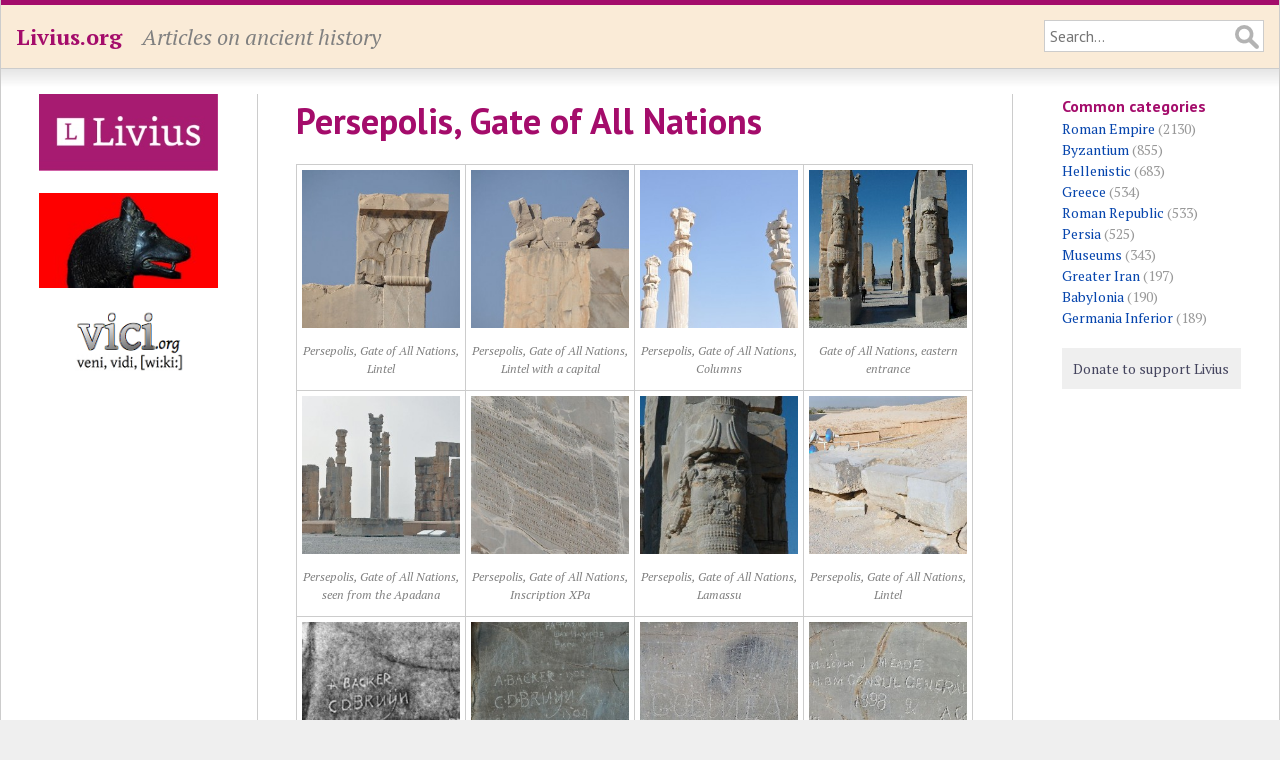

--- FILE ---
content_type: text/html; charset=UTF-8
request_url: https://www.livius.org/pictures/iran/persepolis/persepolis-gate-of-all-nations/
body_size: 2953
content:
<!DOCTYPE html>
<html lang="en">
<head>
	<meta http-equiv="content-type" content="text/html; charset=utf-8">

	<title>Persepolis, Gate of All Nations - Livius</title>

	<!-- Mobile information for iOS and others -->

	<meta name="HandheldFriendly" content="True">
	<meta name="MobileOptimized" content="320">
	<meta name="viewport" content="width=device-width, initial-scale=1.0, maximum-scale=1.0, user-scalable=no">

	<!-- Apple touch icon and favicon -->

	<link rel="apple-touch-icon" href="https://www.livius.org/apple-touch-icon.png">
	<link href="https://www.livius.org/favicon.ico" rel="icon" type="image/x-icon">

	<!-- Continued... -->

	<meta name="description" content="">
	<link href='https://fonts.googleapis.com/css?family=PT+Sans:400,400italic,700,700italic&subset=latin,latin-ext' rel='stylesheet' type='text/css'>
	<link href='https://fonts.googleapis.com/css?family=PT+Serif:400,400italic,700,700italic&subset=latin,latin-ext' rel='stylesheet' type='text/css'>
	<link rel="stylesheet" type="text/css" href="/site/templates/styles/main.css" />

	<!--[if IE]>
	<link rel="stylesheet" type="text/css" href="/site/templates/styles/ie.css" />
	<![endif]-->	

	<!-- Necessary JavaScript libraries -->
   <!-- dit moet allemaal geladen worden, ipv oude widget en google maps code -->
    <link rel="stylesheet" href="https://openlayers.org/en/v4.6.5/css/ol.css" type="text/css">
    <script src="https://openlayers.org/en/v4.6.5/build/ol.js" type="05e1fc1a97b48ebdcb291434-text/javascript"></script>
    <script src="//ajax.googleapis.com/ajax/libs/jquery/3.3.1/jquery.min.js" type="05e1fc1a97b48ebdcb291434-text/javascript"></script>
    <script src="https://vici.org/js/vici-2.latest.js" type="05e1fc1a97b48ebdcb291434-text/javascript"></script>
    <script type="05e1fc1a97b48ebdcb291434-text/javascript" src="/site/templates/scripts/main.js"></script>
</head>
<body class="pictures">

	<!-- Header of the website -->

	<header id="header">
		<div id="masthead" class="clearfix">
			<div id="logo"><p><a href="https://www.livius.org/">Livius.org</a></p></div>
			<div id="slogan"><p>Articles on ancient history</p></div>
			<div id="search">
				<form id="search-form" class="clearfix" action="/search/" method="GET">
					<input type="text" name="q" value="" placeholder="Search...">
				</form>
			</div>
		</div>
	</header>

	<!-- Main display area -->

	<section id="main" class="clearfix">
	
		<!-- The left sidebar -->
	
		<aside id="sidebar_left">
			<div class="advert"><a href="http://www.livius.nl/"><img src="/site/assets/files/1211/logo.jpg" alt="Livius Onderwijs"></a></div><div class="advert"><a href="https://penelope.uchicago.edu/Thayer/E/home.html"><img src="/site/assets/files/1228/wolfie.jpg" alt="LacusCurtius"></a></div><div class="advert"><a href="https://vici.org/"><img src="/site/assets/files/1210/vici_org-logo.png" alt="vici.org"></a></div>&nbsp;		</aside>
		
		<!-- Main content area --> 

		<article id="content">
		
			<!-- Header of the page (content) -->
		
			<header>
				 
				<h1>Persepolis, Gate of All Nations</h1>
											</header>

			

<!-- Create gallery -->

<table class="gallery">
	<tr>
		<td class="gallery-thumbnail">
			<a href="/pictures/iran/persepolis/persepolis-gate-of-all-nations/persepolis-gate-of-all-nations-lintel-2/"><img src="/site/assets/files/18088/thumbnail_persepolis_gate_all_nations_lintel2.jpg" alt=""></a><p class="caption">Persepolis, Gate of All Nations, Lintel</p>
		</td>
		<td class="gallery-thumbnail">
			<a href="/pictures/iran/persepolis/persepolis-gate-of-all-nations/persepolis-gate-of-all-nations-lintel-with-a-capital/"><img src="/site/assets/files/18087/thumbnail_persepolis_gate_all_nations_lintel1.jpg" alt=""></a><p class="caption">Persepolis, Gate of All Nations, Lintel with a capital</p>
		</td>
		<td class="gallery-thumbnail">
			<a href="/pictures/iran/persepolis/persepolis-gate-of-all-nations/persepolis-goan-columns/"><img src="/site/assets/files/18079/thumbnail_columns.jpg" alt=""></a><p class="caption">Persepolis, Gate of All Nations, Columns</p>
		</td>
		<td class="gallery-thumbnail">
			<a href="/pictures/iran/persepolis/persepolis-gate-of-all-nations/persepolis-goan-eastern-entrance/"><img src="/site/assets/files/18083/thumbnail_persepolis_gate_all_nations_13.jpg" alt=""></a><p class="caption">Gate of All Nations, eastern entrance</p>
		</td>
	</tr>
	<tr>
		<td class="gallery-thumbnail">
			<a href="/pictures/iran/persepolis/persepolis-gate-of-all-nations/persepolis-goan-from-apadana/"><img src="/site/assets/files/18082/thumbnail_persepolis_gate_all_nations_07.jpg" alt=""></a><p class="caption">Persepolis, Gate of All Nations, seen from the Apadana</p>
		</td>
		<td class="gallery-thumbnail">
			<a href="/pictures/iran/persepolis/persepolis-gate-of-all-nations/persepolis-goan-inscription-xpa/"><img src="/site/assets/files/18078/thumbnail_xpa.jpg" alt=""></a><p class="caption">Persepolis, Gate of All Nations, Inscription XPa</p>
		</td>
		<td class="gallery-thumbnail">
			<a href="/pictures/iran/persepolis/persepolis-gate-of-all-nations/persepolis-goan-lamassu/"><img src="/site/assets/files/8991/thumbnail_persepolis_gate_all_nations_26.jpg" alt=""></a><p class="caption">Persepolis, Gate of All Nations, Lamassu</p>
		</td>
		<td class="gallery-thumbnail">
			<a href="/pictures/iran/persepolis/persepolis-gate-of-all-nations/persepolis-goan-lintel-1/"><img src="/site/assets/files/18089/thumbnail_persepolis_gate_all_nations_lintel3.jpg" alt=""></a><p class="caption">Persepolis, Gate of All Nations, Lintel</p>
		</td>
	</tr>
	<tr>
		<td class="gallery-thumbnail">
			<a href="/pictures/iran/persepolis/persepolis-gate-of-all-nations/persepolis-goan-signature-fake-of-wagenvoort/"><img src="/site/assets/files/18090/thumbnail_wagenvoort.jpg" alt=""></a><p class="caption">Persepolis, Gate of All Nations, Signature (fake) of Wagenvoort</p>
		</td>
		<td class="gallery-thumbnail">
			<a href="/pictures/iran/persepolis/persepolis-gate-of-all-nations/persepolis-goan-signature-of-de-bruijn/"><img src="/site/assets/files/13576/thumbnail_persepolis_cornelis_de_bruijn.jpg" alt=""></a><p class="caption">Persepolis, Gate of All Nations, Signature of De Bruijn</p>
		</td>
		<td class="gallery-thumbnail">
			<a href="/pictures/iran/persepolis/persepolis-gate-of-all-nations/persepolis-goan-signature-of-gobineau/"><img src="/site/assets/files/18085/thumbnail_persepolis_gate_all_nations_gvr_gobineau.jpg" alt=""></a><p class="caption">Persepolis, Gate of All Nations, Signature of Gobineau</p>
		</td>
		<td class="gallery-thumbnail">
			<a href="/pictures/iran/persepolis/persepolis-gate-of-all-nations/persepolis-goan-signature-of-meade/"><img src="/site/assets/files/18086/thumbnail_persepolis_gate_all_nations_gvr_meade.jpg" alt=""></a><p class="caption">Persepolis, Gate of All Nations, Signature of Meade</p>
		</td>
	</tr>
	<tr>
		<td class="gallery-thumbnail">
			<a href="/pictures/iran/persepolis/persepolis-gate-of-all-nations/persepolis-goan-signature-of-stanley/"><img src="/site/assets/files/18080/thumbnail_gate_all_nations_stanley.jpg" alt=""></a><p class="caption">Persepolis, Gate of All Nations, Signature of Stanley</p>
		</td>
		<td class="gallery-thumbnail">
			<a href="/pictures/iran/persepolis/persepolis-gate-of-all-nations/persepolis-goan-western-entrance/"><img src="/site/assets/files/18081/thumbnail_persepolis_gate_all_nations_02.jpg" alt=""></a><p class="caption">Persepolis, Gate of All Nations, Western entrance</p>
		</td>
		<td>&nbsp;</td>
		<td>&nbsp;</td>
	</tr>
</table>

<!-- End of gallery -->

			
			<footer>

			<p id="modified">This page was last modified on 9 March 2017.</p>			<nav id="breadcrumbs"><p><a href="/">Home</a> &raquo; <a href="/pictures/">Pictures</a> &raquo; <a href="/pictures/iran/">Iran</a> &raquo; <a href="/pictures/iran/persepolis/">Persepolis</a> &raquo; Persepolis, Gate of All Nations</p></nav>			</footer>
		</article>

		<!-- Right sidebar -->

		<aside id="sidebar_right">
			<h4 id="categories" class="first">Common categories</h4><ul><li><a href="/category/roman-empire/">Roman Empire</a> (2130)</li><li><a href="/category/byzantium/">Byzantium</a> (855)</li><li><a href="/category/hellenistic/">Hellenistic</a> (683)</li><li><a href="/category/greece/">Greece</a> (534)</li><li><a href="/category/roman-republic/">Roman Republic</a> (533)</li><li><a href="/category/persia/">Persia</a> (525)</li><li><a href="/category/museums/">Museums</a> (343)</li><li><a href="/category/greater-iran/">Greater Iran</a> (197)</li><li><a href="/category/babylonia/">Babylonia</a> (190)</li><li><a href="/category/germania-inferior/">Germania Inferior</a> (189)</li></ul>			
			<!-- Donate button -->

			<div id="donate">
				<a class="donate" href="/donate/">Donate to support Livius</a>
			</div>
			<p><p>			<!-- AddThis Button BEGIN -->
			<div class="addthis_toolbox addthis_default_style">
				<a class="addthis_button_facebook_like" fb:like:layout="button_count"></a>
				<a class="addthis_button_tweet"></a>
				<a class="addthis_button_pinterest_pinit" pi:pinit:layout="horizontal"></a>
			</div>
			<script type="05e1fc1a97b48ebdcb291434-text/javascript" src="https://s7.addthis.com/js/300/addthis_widget.js#pubid=xa-52ecf7d46dc9088c"></script>
			<!-- AddThis Button END -->
		</aside>
	</section>

	<!-- Footer at the bottom of the page -->

	<footer id="footer">
		<div id="menu_bottom">
			<nav>
				<p id="menu"><span class="menu-item"><a href="/about/">About</a></span> <span class="menu-item"><a href="/pictures/">Pictures</a></span> <span class="menu-item"><a href="/sources/">Sources</a></span> <span class="menu-item"><a href="/country/">Countries</a></span> <span class="menu-item"><a href="/language/">Languages</a></span> <span class="menu-item"><a href="/category/">Categories</a></span> <span class="menu-item"><a href="/tag/">Tags</a></span> <span class="menu-item"><a href="/thanks/">Thanks</a></span> <span class="menu-item"><a href="/faq/">FAQ</a></span> <span class="menu-item"><a href="/donate/">Donate</a></span> <span class="menu-item"><a href="/contact/">Contact</a></span> <span class="menu-item"><a href="/articles/">Articles</a></span> <span class="menu-item"><a href="/stubs/">Stubs</a></span> </p>			</nav>
		</div>
		<p>All content copyright &copy; 1995&ndash;2026 <a href="/">Livius.org</a>. All rights reserved.</p>
	</footer>


	<!-- Google Analytics -->

	<script type="05e1fc1a97b48ebdcb291434-text/javascript">
	  (function(i,s,o,g,r,a,m){i['GoogleAnalyticsObject']=r;i[r]=i[r]||function(){
	  (i[r].q=i[r].q||[]).push(arguments)},i[r].l=1*new Date();a=s.createElement(o),
	  m=s.getElementsByTagName(o)[0];a.async=1;a.src=g;m.parentNode.insertBefore(a,m)
	  })(window,document,'script','//www.google-analytics.com/analytics.js','ga');

	  ga('create', 'UA-23987298-1', 'livius.org');
	  ga('send', 'pageview');
	</script>

<script src="/cdn-cgi/scripts/7d0fa10a/cloudflare-static/rocket-loader.min.js" data-cf-settings="05e1fc1a97b48ebdcb291434-|49" defer></script><script defer src="https://static.cloudflareinsights.com/beacon.min.js/vcd15cbe7772f49c399c6a5babf22c1241717689176015" integrity="sha512-ZpsOmlRQV6y907TI0dKBHq9Md29nnaEIPlkf84rnaERnq6zvWvPUqr2ft8M1aS28oN72PdrCzSjY4U6VaAw1EQ==" data-cf-beacon='{"version":"2024.11.0","token":"f83f8ba6bb1d4021acb85a11a87a0a27","r":1,"server_timing":{"name":{"cfCacheStatus":true,"cfEdge":true,"cfExtPri":true,"cfL4":true,"cfOrigin":true,"cfSpeedBrain":true},"location_startswith":null}}' crossorigin="anonymous"></script>
</body>
</html>